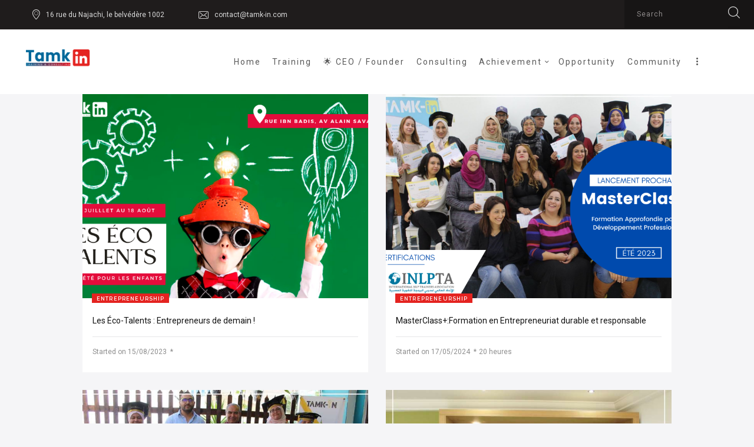

--- FILE ---
content_type: text/html; charset=UTF-8
request_url: https://tamk-in.com/courses/
body_size: 17444
content:
<!DOCTYPE html>
<html lang="en-US" class="no-js scheme_default">
<head>
			<meta charset="UTF-8">
		<meta name="viewport" content="width=device-width, initial-scale=1, maximum-scale=1">
		<meta name="format-detection" content="telephone=no">
		<link rel="profile" href="//gmpg.org/xfn/11">
		<link rel="pingback" href="https://tamk-in.com/xmlrpc.php">
		<meta name='robots' content='index, follow, max-image-preview:large, max-snippet:-1, max-video-preview:-1' />

	<!-- This site is optimized with the Yoast SEO plugin v26.7 - https://yoast.com/wordpress/plugins/seo/ -->
	<title>Courses Archive - Tamk-in Training &amp; Consulting</title>
	<link rel="canonical" href="https://tamk-in.com/courses/" />
	<meta property="og:locale" content="en_US" />
	<meta property="og:type" content="website" />
	<meta property="og:title" content="Courses Archive - Tamk-in Training &amp; Consulting" />
	<meta property="og:url" content="https://tamk-in.com/courses/" />
	<meta property="og:site_name" content="Tamk-in Training &amp; Consulting" />
	<meta name="twitter:card" content="summary_large_image" />
	<script type="application/ld+json" class="yoast-schema-graph">{"@context":"https://schema.org","@graph":[{"@type":"CollectionPage","@id":"https://tamk-in.com/courses/","url":"https://tamk-in.com/courses/","name":"Courses Archive - Tamk-in Training &amp; Consulting","isPartOf":{"@id":"https://tamk-in.com/#website"},"primaryImageOfPage":{"@id":"https://tamk-in.com/courses/#primaryimage"},"image":{"@id":"https://tamk-in.com/courses/#primaryimage"},"thumbnailUrl":"https://tamk-in.com/wp-content/uploads/2023/07/les-eco-talents-1-1.png","breadcrumb":{"@id":"https://tamk-in.com/courses/#breadcrumb"},"inLanguage":"en-US"},{"@type":"ImageObject","inLanguage":"en-US","@id":"https://tamk-in.com/courses/#primaryimage","url":"https://tamk-in.com/wp-content/uploads/2023/07/les-eco-talents-1-1.png","contentUrl":"https://tamk-in.com/wp-content/uploads/2023/07/les-eco-talents-1-1.png","width":1920,"height":1080},{"@type":"BreadcrumbList","@id":"https://tamk-in.com/courses/#breadcrumb","itemListElement":[{"@type":"ListItem","position":1,"name":"Accueil","item":"https://tamk-in.com/"},{"@type":"ListItem","position":2,"name":"Courses"}]},{"@type":"WebSite","@id":"https://tamk-in.com/#website","url":"https://tamk-in.com/","name":"Tamk-in Training &amp; Consulting","description":"","potentialAction":[{"@type":"SearchAction","target":{"@type":"EntryPoint","urlTemplate":"https://tamk-in.com/?s={search_term_string}"},"query-input":{"@type":"PropertyValueSpecification","valueRequired":true,"valueName":"search_term_string"}}],"inLanguage":"en-US"}]}</script>
	<!-- / Yoast SEO plugin. -->


<link rel='dns-prefetch' href='//www.googletagmanager.com' />
<link rel='dns-prefetch' href='//fonts.googleapis.com' />
<link rel="alternate" type="application/rss+xml" title="Tamk-in Training &amp; Consulting &raquo; Feed" href="https://tamk-in.com/feed/" />
<link rel="alternate" type="application/rss+xml" title="Tamk-in Training &amp; Consulting &raquo; Comments Feed" href="https://tamk-in.com/comments/feed/" />
<link rel="alternate" type="text/calendar" title="Tamk-in Training &amp; Consulting &raquo; iCal Feed" href="https://tamk-in.com/events/?ical=1" />
<link rel="alternate" type="application/rss+xml" title="Tamk-in Training &amp; Consulting &raquo; Courses Feed" href="https://tamk-in.com/courses/feed/" />
<style id='wp-img-auto-sizes-contain-inline-css' type='text/css'>
img:is([sizes=auto i],[sizes^="auto," i]){contain-intrinsic-size:3000px 1500px}
/*# sourceURL=wp-img-auto-sizes-contain-inline-css */
</style>
<link property="stylesheet" rel='stylesheet' id='formidable-css' href='https://tamk-in.com/wp-content/plugins/formidable/css/formidableforms.css?ver=571127' type='text/css' media='all' />
<style id='wp-emoji-styles-inline-css' type='text/css'>

	img.wp-smiley, img.emoji {
		display: inline !important;
		border: none !important;
		box-shadow: none !important;
		height: 1em !important;
		width: 1em !important;
		margin: 0 0.07em !important;
		vertical-align: -0.1em !important;
		background: none !important;
		padding: 0 !important;
	}
/*# sourceURL=wp-emoji-styles-inline-css */
</style>
<link property="stylesheet" rel='stylesheet' id='wp-block-library-css' href='https://tamk-in.com/wp-includes/css/dist/block-library/style.min.css?ver=6.9' type='text/css' media='all' />
<style id='global-styles-inline-css' type='text/css'>
:root{--wp--preset--aspect-ratio--square: 1;--wp--preset--aspect-ratio--4-3: 4/3;--wp--preset--aspect-ratio--3-4: 3/4;--wp--preset--aspect-ratio--3-2: 3/2;--wp--preset--aspect-ratio--2-3: 2/3;--wp--preset--aspect-ratio--16-9: 16/9;--wp--preset--aspect-ratio--9-16: 9/16;--wp--preset--color--black: #000000;--wp--preset--color--cyan-bluish-gray: #abb8c3;--wp--preset--color--white: #ffffff;--wp--preset--color--pale-pink: #f78da7;--wp--preset--color--vivid-red: #cf2e2e;--wp--preset--color--luminous-vivid-orange: #ff6900;--wp--preset--color--luminous-vivid-amber: #fcb900;--wp--preset--color--light-green-cyan: #7bdcb5;--wp--preset--color--vivid-green-cyan: #00d084;--wp--preset--color--pale-cyan-blue: #8ed1fc;--wp--preset--color--vivid-cyan-blue: #0693e3;--wp--preset--color--vivid-purple: #9b51e0;--wp--preset--gradient--vivid-cyan-blue-to-vivid-purple: linear-gradient(135deg,rgb(6,147,227) 0%,rgb(155,81,224) 100%);--wp--preset--gradient--light-green-cyan-to-vivid-green-cyan: linear-gradient(135deg,rgb(122,220,180) 0%,rgb(0,208,130) 100%);--wp--preset--gradient--luminous-vivid-amber-to-luminous-vivid-orange: linear-gradient(135deg,rgb(252,185,0) 0%,rgb(255,105,0) 100%);--wp--preset--gradient--luminous-vivid-orange-to-vivid-red: linear-gradient(135deg,rgb(255,105,0) 0%,rgb(207,46,46) 100%);--wp--preset--gradient--very-light-gray-to-cyan-bluish-gray: linear-gradient(135deg,rgb(238,238,238) 0%,rgb(169,184,195) 100%);--wp--preset--gradient--cool-to-warm-spectrum: linear-gradient(135deg,rgb(74,234,220) 0%,rgb(151,120,209) 20%,rgb(207,42,186) 40%,rgb(238,44,130) 60%,rgb(251,105,98) 80%,rgb(254,248,76) 100%);--wp--preset--gradient--blush-light-purple: linear-gradient(135deg,rgb(255,206,236) 0%,rgb(152,150,240) 100%);--wp--preset--gradient--blush-bordeaux: linear-gradient(135deg,rgb(254,205,165) 0%,rgb(254,45,45) 50%,rgb(107,0,62) 100%);--wp--preset--gradient--luminous-dusk: linear-gradient(135deg,rgb(255,203,112) 0%,rgb(199,81,192) 50%,rgb(65,88,208) 100%);--wp--preset--gradient--pale-ocean: linear-gradient(135deg,rgb(255,245,203) 0%,rgb(182,227,212) 50%,rgb(51,167,181) 100%);--wp--preset--gradient--electric-grass: linear-gradient(135deg,rgb(202,248,128) 0%,rgb(113,206,126) 100%);--wp--preset--gradient--midnight: linear-gradient(135deg,rgb(2,3,129) 0%,rgb(40,116,252) 100%);--wp--preset--font-size--small: 13px;--wp--preset--font-size--medium: 20px;--wp--preset--font-size--large: 36px;--wp--preset--font-size--x-large: 42px;--wp--preset--spacing--20: 0.44rem;--wp--preset--spacing--30: 0.67rem;--wp--preset--spacing--40: 1rem;--wp--preset--spacing--50: 1.5rem;--wp--preset--spacing--60: 2.25rem;--wp--preset--spacing--70: 3.38rem;--wp--preset--spacing--80: 5.06rem;--wp--preset--shadow--natural: 6px 6px 9px rgba(0, 0, 0, 0.2);--wp--preset--shadow--deep: 12px 12px 50px rgba(0, 0, 0, 0.4);--wp--preset--shadow--sharp: 6px 6px 0px rgba(0, 0, 0, 0.2);--wp--preset--shadow--outlined: 6px 6px 0px -3px rgb(255, 255, 255), 6px 6px rgb(0, 0, 0);--wp--preset--shadow--crisp: 6px 6px 0px rgb(0, 0, 0);}:where(.is-layout-flex){gap: 0.5em;}:where(.is-layout-grid){gap: 0.5em;}body .is-layout-flex{display: flex;}.is-layout-flex{flex-wrap: wrap;align-items: center;}.is-layout-flex > :is(*, div){margin: 0;}body .is-layout-grid{display: grid;}.is-layout-grid > :is(*, div){margin: 0;}:where(.wp-block-columns.is-layout-flex){gap: 2em;}:where(.wp-block-columns.is-layout-grid){gap: 2em;}:where(.wp-block-post-template.is-layout-flex){gap: 1.25em;}:where(.wp-block-post-template.is-layout-grid){gap: 1.25em;}.has-black-color{color: var(--wp--preset--color--black) !important;}.has-cyan-bluish-gray-color{color: var(--wp--preset--color--cyan-bluish-gray) !important;}.has-white-color{color: var(--wp--preset--color--white) !important;}.has-pale-pink-color{color: var(--wp--preset--color--pale-pink) !important;}.has-vivid-red-color{color: var(--wp--preset--color--vivid-red) !important;}.has-luminous-vivid-orange-color{color: var(--wp--preset--color--luminous-vivid-orange) !important;}.has-luminous-vivid-amber-color{color: var(--wp--preset--color--luminous-vivid-amber) !important;}.has-light-green-cyan-color{color: var(--wp--preset--color--light-green-cyan) !important;}.has-vivid-green-cyan-color{color: var(--wp--preset--color--vivid-green-cyan) !important;}.has-pale-cyan-blue-color{color: var(--wp--preset--color--pale-cyan-blue) !important;}.has-vivid-cyan-blue-color{color: var(--wp--preset--color--vivid-cyan-blue) !important;}.has-vivid-purple-color{color: var(--wp--preset--color--vivid-purple) !important;}.has-black-background-color{background-color: var(--wp--preset--color--black) !important;}.has-cyan-bluish-gray-background-color{background-color: var(--wp--preset--color--cyan-bluish-gray) !important;}.has-white-background-color{background-color: var(--wp--preset--color--white) !important;}.has-pale-pink-background-color{background-color: var(--wp--preset--color--pale-pink) !important;}.has-vivid-red-background-color{background-color: var(--wp--preset--color--vivid-red) !important;}.has-luminous-vivid-orange-background-color{background-color: var(--wp--preset--color--luminous-vivid-orange) !important;}.has-luminous-vivid-amber-background-color{background-color: var(--wp--preset--color--luminous-vivid-amber) !important;}.has-light-green-cyan-background-color{background-color: var(--wp--preset--color--light-green-cyan) !important;}.has-vivid-green-cyan-background-color{background-color: var(--wp--preset--color--vivid-green-cyan) !important;}.has-pale-cyan-blue-background-color{background-color: var(--wp--preset--color--pale-cyan-blue) !important;}.has-vivid-cyan-blue-background-color{background-color: var(--wp--preset--color--vivid-cyan-blue) !important;}.has-vivid-purple-background-color{background-color: var(--wp--preset--color--vivid-purple) !important;}.has-black-border-color{border-color: var(--wp--preset--color--black) !important;}.has-cyan-bluish-gray-border-color{border-color: var(--wp--preset--color--cyan-bluish-gray) !important;}.has-white-border-color{border-color: var(--wp--preset--color--white) !important;}.has-pale-pink-border-color{border-color: var(--wp--preset--color--pale-pink) !important;}.has-vivid-red-border-color{border-color: var(--wp--preset--color--vivid-red) !important;}.has-luminous-vivid-orange-border-color{border-color: var(--wp--preset--color--luminous-vivid-orange) !important;}.has-luminous-vivid-amber-border-color{border-color: var(--wp--preset--color--luminous-vivid-amber) !important;}.has-light-green-cyan-border-color{border-color: var(--wp--preset--color--light-green-cyan) !important;}.has-vivid-green-cyan-border-color{border-color: var(--wp--preset--color--vivid-green-cyan) !important;}.has-pale-cyan-blue-border-color{border-color: var(--wp--preset--color--pale-cyan-blue) !important;}.has-vivid-cyan-blue-border-color{border-color: var(--wp--preset--color--vivid-cyan-blue) !important;}.has-vivid-purple-border-color{border-color: var(--wp--preset--color--vivid-purple) !important;}.has-vivid-cyan-blue-to-vivid-purple-gradient-background{background: var(--wp--preset--gradient--vivid-cyan-blue-to-vivid-purple) !important;}.has-light-green-cyan-to-vivid-green-cyan-gradient-background{background: var(--wp--preset--gradient--light-green-cyan-to-vivid-green-cyan) !important;}.has-luminous-vivid-amber-to-luminous-vivid-orange-gradient-background{background: var(--wp--preset--gradient--luminous-vivid-amber-to-luminous-vivid-orange) !important;}.has-luminous-vivid-orange-to-vivid-red-gradient-background{background: var(--wp--preset--gradient--luminous-vivid-orange-to-vivid-red) !important;}.has-very-light-gray-to-cyan-bluish-gray-gradient-background{background: var(--wp--preset--gradient--very-light-gray-to-cyan-bluish-gray) !important;}.has-cool-to-warm-spectrum-gradient-background{background: var(--wp--preset--gradient--cool-to-warm-spectrum) !important;}.has-blush-light-purple-gradient-background{background: var(--wp--preset--gradient--blush-light-purple) !important;}.has-blush-bordeaux-gradient-background{background: var(--wp--preset--gradient--blush-bordeaux) !important;}.has-luminous-dusk-gradient-background{background: var(--wp--preset--gradient--luminous-dusk) !important;}.has-pale-ocean-gradient-background{background: var(--wp--preset--gradient--pale-ocean) !important;}.has-electric-grass-gradient-background{background: var(--wp--preset--gradient--electric-grass) !important;}.has-midnight-gradient-background{background: var(--wp--preset--gradient--midnight) !important;}.has-small-font-size{font-size: var(--wp--preset--font-size--small) !important;}.has-medium-font-size{font-size: var(--wp--preset--font-size--medium) !important;}.has-large-font-size{font-size: var(--wp--preset--font-size--large) !important;}.has-x-large-font-size{font-size: var(--wp--preset--font-size--x-large) !important;}
/*# sourceURL=global-styles-inline-css */
</style>

<style id='classic-theme-styles-inline-css' type='text/css'>
/*! This file is auto-generated */
.wp-block-button__link{color:#fff;background-color:#32373c;border-radius:9999px;box-shadow:none;text-decoration:none;padding:calc(.667em + 2px) calc(1.333em + 2px);font-size:1.125em}.wp-block-file__button{background:#32373c;color:#fff;text-decoration:none}
/*# sourceURL=/wp-includes/css/classic-themes.min.css */
</style>
<link property="stylesheet" rel='stylesheet' id='contact-form-7-css' href='https://tamk-in.com/wp-content/plugins/contact-form-7/includes/css/styles.css?ver=6.1.4' type='text/css' media='all' />
<link property="stylesheet" rel='stylesheet' id='wpsm_counter-font-awesome-front-css' href='https://tamk-in.com/wp-content/plugins/counter-number-showcase/assets/css/font-awesome/css/font-awesome.min.css?ver=6.9' type='text/css' media='all' />
<link property="stylesheet" rel='stylesheet' id='wpsm_counter_bootstrap-front-css' href='https://tamk-in.com/wp-content/plugins/counter-number-showcase/assets/css/bootstrap-front.css?ver=6.9' type='text/css' media='all' />
<link property="stylesheet" rel='stylesheet' id='wpsm_counter_column-css' href='https://tamk-in.com/wp-content/plugins/counter-number-showcase/assets/css/counter-column.css?ver=6.9' type='text/css' media='all' />
<link property="stylesheet" rel='stylesheet' id='esg-plugin-settings-css' href='https://tamk-in.com/wp-content/plugins/essential-grid/public/assets/css/settings.css?ver=3.0.16' type='text/css' media='all' />
<link property="stylesheet" rel='stylesheet' id='tp-fontello-css' href='https://tamk-in.com/wp-content/plugins/essential-grid/public/assets/font/fontello/css/fontello.css?ver=3.0.16' type='text/css' media='all' />
<link property="stylesheet" rel='stylesheet' id='trx_addons-icons-css' href='https://tamk-in.com/wp-content/plugins/trx_addons/css/font-icons/css/trx_addons_icons-embedded.css?ver=6.9' type='text/css' media='all' />
<link property="stylesheet" rel='stylesheet' id='swiperslider-css' href='https://tamk-in.com/wp-content/plugins/trx_addons/js/swiper/swiper.min.css' type='text/css' media='all' />
<link property="stylesheet" rel='stylesheet' id='magnific-popup-css' href='https://tamk-in.com/wp-content/plugins/trx_addons/js/magnific/magnific-popup.min.css' type='text/css' media='all' />
<link property="stylesheet" rel='stylesheet' id='trx_addons-css' href='https://tamk-in.com/wp-content/plugins/trx_addons/css/trx_addons.css' type='text/css' media='all' />
<link property="stylesheet" rel='stylesheet' id='trx_addons-animation-css' href='https://tamk-in.com/wp-content/plugins/trx_addons/css/trx_addons.animation.css?ver=6.9' type='text/css' media='all' />
<link property="stylesheet" rel='stylesheet' id='studeon-font-Montserrat-css' href='https://tamk-in.com/wp-content/themes/studeon_v1.1.8/studeon/css/font-face/Montserrat/stylesheet.css?ver=6.9' type='text/css' media='all' />
<link property="stylesheet" rel='stylesheet' id='studeon-font-google_fonts-css' href='https://fonts.googleapis.com/css?family=Raleway%3A100%2C100i%2C200%2C200i%2C300%2C300i%2C400%2C400i%2C500%2C500i%2C600%2C600i%2C700%2C700i%2C800%2C800i%2C900%2C900i%7CLora%3A400%2C400i%2C700%2C700i%7CRoboto%3A100%2C400&#038;subset=latin%2Clatin-ext&#038;ver=6.9' type='text/css' media='all' />
<link property="stylesheet" rel='stylesheet' id='fontello-css' href='https://tamk-in.com/wp-content/themes/studeon_v1.1.8/studeon/css/fontello/css/fontello-embedded.css?ver=6.9' type='text/css' media='all' />
<link property="stylesheet" rel='stylesheet' id='studeon-main-css' href='https://tamk-in.com/wp-content/themes/studeon_v1.1.8/studeon/style.css' type='text/css' media='all' />
<link property="stylesheet" rel='stylesheet' id='studeon-styles-css' href='https://tamk-in.com/wp-content/themes/studeon_v1.1.8/studeon/css/__styles.css?ver=6.9' type='text/css' media='all' />
<link property="stylesheet" rel='stylesheet' id='studeon-colors-css' href='https://tamk-in.com/wp-content/themes/studeon_v1.1.8/studeon/css/__colors.css?ver=6.9' type='text/css' media='all' />
<link property="stylesheet" rel='stylesheet' id='mediaelement-css' href='https://tamk-in.com/wp-includes/js/mediaelement/mediaelementplayer-legacy.min.css?ver=4.2.17' type='text/css' media='all' />
<link property="stylesheet" rel='stylesheet' id='wp-mediaelement-css' href='https://tamk-in.com/wp-includes/js/mediaelement/wp-mediaelement.min.css?ver=6.9' type='text/css' media='all' />
<link property="stylesheet" rel='stylesheet' id='studeon-responsive-css' href='https://tamk-in.com/wp-content/themes/studeon_v1.1.8/studeon/css/responsive.css?ver=6.9' type='text/css' media='all' />
<script type="text/javascript" src="https://tamk-in.com/wp-includes/js/jquery/jquery.min.js?ver=3.7.1" id="jquery-core-js"></script>
<script type="text/javascript" src="https://tamk-in.com/wp-includes/js/jquery/jquery-migrate.min.js?ver=3.4.1" id="jquery-migrate-js"></script>

<!-- Google tag (gtag.js) snippet added by Site Kit -->
<!-- Google Analytics snippet added by Site Kit -->
<script type="text/javascript" src="https://www.googletagmanager.com/gtag/js?id=G-21N2HJ0YN1" id="google_gtagjs-js" async></script>
<script type="text/javascript" id="google_gtagjs-js-after">
/* <![CDATA[ */
window.dataLayer = window.dataLayer || [];function gtag(){dataLayer.push(arguments);}
gtag("set","linker",{"domains":["tamk-in.com"]});
gtag("js", new Date());
gtag("set", "developer_id.dZTNiMT", true);
gtag("config", "G-21N2HJ0YN1");
//# sourceURL=google_gtagjs-js-after
/* ]]> */
</script>
<link rel="https://api.w.org/" href="https://tamk-in.com/wp-json/" /><link rel="EditURI" type="application/rsd+xml" title="RSD" href="https://tamk-in.com/xmlrpc.php?rsd" />
<meta name="generator" content="WordPress 6.9" />
<meta name="generator" content="Site Kit by Google 1.168.0" /><meta name="tec-api-version" content="v1"><meta name="tec-api-origin" content="https://tamk-in.com"><link rel="alternate" href="https://tamk-in.com/wp-json/tribe/events/v1/" /><meta name="generator" content="Powered by WPBakery Page Builder - drag and drop page builder for WordPress."/>
<meta name="generator" content="Powered by Slider Revolution 6.5.31 - responsive, Mobile-Friendly Slider Plugin for WordPress with comfortable drag and drop interface." />
<link rel="icon" href="https://tamk-in.com/wp-content/uploads/2022/12/cropped-Tamkin-Academy-Consulting-01-32x32.png" sizes="32x32" />
<link rel="icon" href="https://tamk-in.com/wp-content/uploads/2022/12/cropped-Tamkin-Academy-Consulting-01-192x192.png" sizes="192x192" />
<link rel="apple-touch-icon" href="https://tamk-in.com/wp-content/uploads/2022/12/cropped-Tamkin-Academy-Consulting-01-180x180.png" />
<meta name="msapplication-TileImage" content="https://tamk-in.com/wp-content/uploads/2022/12/cropped-Tamkin-Academy-Consulting-01-270x270.png" />
<script>function setREVStartSize(e){
			//window.requestAnimationFrame(function() {
				window.RSIW = window.RSIW===undefined ? window.innerWidth : window.RSIW;
				window.RSIH = window.RSIH===undefined ? window.innerHeight : window.RSIH;
				try {
					var pw = document.getElementById(e.c).parentNode.offsetWidth,
						newh;
					pw = pw===0 || isNaN(pw) || (e.l=="fullwidth" || e.layout=="fullwidth") ? window.RSIW : pw;
					e.tabw = e.tabw===undefined ? 0 : parseInt(e.tabw);
					e.thumbw = e.thumbw===undefined ? 0 : parseInt(e.thumbw);
					e.tabh = e.tabh===undefined ? 0 : parseInt(e.tabh);
					e.thumbh = e.thumbh===undefined ? 0 : parseInt(e.thumbh);
					e.tabhide = e.tabhide===undefined ? 0 : parseInt(e.tabhide);
					e.thumbhide = e.thumbhide===undefined ? 0 : parseInt(e.thumbhide);
					e.mh = e.mh===undefined || e.mh=="" || e.mh==="auto" ? 0 : parseInt(e.mh,0);
					if(e.layout==="fullscreen" || e.l==="fullscreen")
						newh = Math.max(e.mh,window.RSIH);
					else{
						e.gw = Array.isArray(e.gw) ? e.gw : [e.gw];
						for (var i in e.rl) if (e.gw[i]===undefined || e.gw[i]===0) e.gw[i] = e.gw[i-1];
						e.gh = e.el===undefined || e.el==="" || (Array.isArray(e.el) && e.el.length==0)? e.gh : e.el;
						e.gh = Array.isArray(e.gh) ? e.gh : [e.gh];
						for (var i in e.rl) if (e.gh[i]===undefined || e.gh[i]===0) e.gh[i] = e.gh[i-1];
											
						var nl = new Array(e.rl.length),
							ix = 0,
							sl;
						e.tabw = e.tabhide>=pw ? 0 : e.tabw;
						e.thumbw = e.thumbhide>=pw ? 0 : e.thumbw;
						e.tabh = e.tabhide>=pw ? 0 : e.tabh;
						e.thumbh = e.thumbhide>=pw ? 0 : e.thumbh;
						for (var i in e.rl) nl[i] = e.rl[i]<window.RSIW ? 0 : e.rl[i];
						sl = nl[0];
						for (var i in nl) if (sl>nl[i] && nl[i]>0) { sl = nl[i]; ix=i;}
						var m = pw>(e.gw[ix]+e.tabw+e.thumbw) ? 1 : (pw-(e.tabw+e.thumbw)) / (e.gw[ix]);
						newh =  (e.gh[ix] * m) + (e.tabh + e.thumbh);
					}
					var el = document.getElementById(e.c);
					if (el!==null && el) el.style.height = newh+"px";
					el = document.getElementById(e.c+"_wrapper");
					if (el!==null && el) {
						el.style.height = newh+"px";
						el.style.display = "block";
					}
				} catch(e){
					console.log("Failure at Presize of Slider:" + e)
				}
			//});
		  };</script>
		<style type="text/css" id="wp-custom-css">
			.scheme_dark.wpb_row {
    background-color: #0000008c;
}
.header_main_middle.transparent_bg {
0em 4.55em 0 3.6em}		</style>
		<noscript><style> .wpb_animate_when_almost_visible { opacity: 1; }</style></noscript><style type="text/css" id="trx_addons-inline-styles-inline-css">.vc_custom_1487855614213{background-color: #ffffff !important;}.vc_custom_1487855727189{padding-left: 70px !important;}</style>	<!-- Meta Pixel Code -->
<script>
!function(f,b,e,v,n,t,s)
{if(f.fbq)return;n=f.fbq=function(){n.callMethod?
n.callMethod.apply(n,arguments):n.queue.push(arguments)};
if(!f._fbq)f._fbq=n;n.push=n;n.loaded=!0;n.version='2.0';
n.queue=[];t=b.createElement(e);t.async=!0;
t.src=v;s=b.getElementsByTagName(e)[0];
s.parentNode.insertBefore(t,s)}(window, document,'script',
'https://connect.facebook.net/en_US/fbevents.js');
fbq('init', '483550407379868');
fbq('track', 'PageView');
</script>
<noscript><img height="1" width="1" style="display:none"
src="https://www.facebook.com/tr?id=483550407379868&ev=PageView&noscript=1"
/></noscript>
<!-- End Meta Pixel Code -->
<link property="stylesheet" rel='stylesheet' id='js_composer_front-css' href='https://tamk-in.com/wp-content/plugins/js_composer/assets/css/js_composer.min.css?ver=6.9.0' type='text/css' media='all' />
<link property="stylesheet" rel='stylesheet' id='vc_font_awesome_5_shims-css' href='https://tamk-in.com/wp-content/plugins/js_composer/assets/lib/bower/font-awesome/css/v4-shims.min.css?ver=6.9.0' type='text/css' media='all' />
<link property="stylesheet" rel='stylesheet' id='vc_font_awesome_5-css' href='https://tamk-in.com/wp-content/plugins/js_composer/assets/lib/bower/font-awesome/css/all.min.css?ver=6.9.0' type='text/css' media='all' />
<link property="stylesheet" rel='stylesheet' id='rs-plugin-settings-css' href='https://tamk-in.com/wp-content/plugins/revslider/public/assets/css/rs6.css?ver=6.5.31' type='text/css' media='all' />
<style id='rs-plugin-settings-inline-css' type='text/css'>
#rs-demo-id {}
/*# sourceURL=rs-plugin-settings-inline-css */
</style>
</head>

<body class="post-type-archive post-type-archive-cpt_courses wp-theme-studeon_v118studeon tribe-no-js page-template-studeon body_tag scheme_default blog_mode_courses body_style_wide  is_stream blog_style_excerpt sidebar_hide expand_content header_style_header-custom-516 header_position_default menu_style_top no_layout wpb-js-composer js-comp-ver-6.9.0 vc_responsive">
    
	
	<div class="body_wrap">

		<div class="page_wrap">

			<header class="top_panel top_panel_custom top_panel_custom_516 without_bg_image scheme_default"><div class="vc_row wpb_row vc_row-fluid header_main_top sc_layouts_row sc_layouts_row_type_narrow sc_layouts_hide_on_tablet sc_layouts_hide_on_mobile scheme_dark"><div class="wpb_column vc_column_container vc_col-sm-6 sc_layouts_column sc_layouts_column_align_left sc_layouts_column_icons_position_left"><div class="vc_column-inner vc_custom_1487855727189"><div class="wpb_wrapper"><div class="sc_layouts_item"><div id="sc_layouts_iconed_text_295356086" class="sc_layouts_iconed_text"><span class="sc_layouts_item_icon sc_layouts_iconed_text_icon icon-location-light"></span><span class="sc_layouts_item_details sc_layouts_iconed_text_details"><span class="sc_layouts_item_details_line1 sc_layouts_iconed_text_line1">16 rue du Najachi, le belvédère 1002</span></span><!-- /.sc_layouts_iconed_text_details --></div><!-- /.sc_layouts_iconed_text --></div><div class="sc_layouts_item"><div id="sc_layouts_iconed_text_571669348" class="sc_layouts_iconed_text"><span class="sc_layouts_item_icon sc_layouts_iconed_text_icon icon-envelope"></span><span class="sc_layouts_item_details sc_layouts_iconed_text_details"><span class="sc_layouts_item_details_line1 sc_layouts_iconed_text_line1">contact@tamk-in.com</span></span><!-- /.sc_layouts_iconed_text_details --></div><!-- /.sc_layouts_iconed_text --></div></div></div></div><div class="wpb_column vc_column_container vc_col-sm-6 sc_layouts_column sc_layouts_column_align_right sc_layouts_column_icons_position_left"><div class="vc_column-inner"><div class="wpb_wrapper"><div class="sc_layouts_item"><div id="sc_layouts_search_1015380847" class="sc_layouts_search"><div class="search_wrap search_style_normal layouts_search">
	<div class="search_form_wrap">
		<form role="search" method="get" class="search_form" action="https://tamk-in.com/">
			<input type="text" class="search_field" placeholder="Search" value="" name="s">
			<button type="submit" class="search_submit trx_addons_icon-search"></button>
					</form>
	</div>
	</div></div><!-- /.sc_layouts_search --></div></div></div></div></div><div class="vc_row wpb_row vc_row-fluid header_main_middle vc_custom_1487855614213 vc_row-has-fill sc_layouts_row sc_layouts_row_type_compact sc_layouts_row_fixed"><div class="wpb_column vc_column_container vc_col-sm-3 sc_layouts_column sc_layouts_column_align_left sc_layouts_column_icons_position_left"><div class="vc_column-inner"><div class="wpb_wrapper"><div class="sc_layouts_item"><a href="https://tamk-in.com/" id="sc_layouts_logo_953189756" class="sc_layouts_logo sc_layouts_logo_default"><img class="logo_image" src="https://tamk-in.com/wp-content/uploads/2022/12/Tamkin-Academy-Consulting-01.png" alt="" width="2320" height="784"></a><!-- /.sc_layouts_logo --></div></div></div></div><div class="wpb_column vc_column_container vc_col-sm-9 sc_layouts_column sc_layouts_column_align_right sc_layouts_column_icons_position_left"><div class="vc_column-inner"><div class="wpb_wrapper"><div class="sc_layouts_item"><nav id="sc_layouts_menu_1377882908" class="sc_layouts_menu sc_layouts_menu_default menu_hover_fade hide_on_mobile" data-animation-in="fadeInUpSmall" data-animation-out="fadeOutDownSmall"><ul id="menu-menu" class="sc_layouts_menu_nav"><li id="menu-item-2176" class="menu-item menu-item-type-post_type menu-item-object-page menu-item-home menu-item-2176"><a href="https://tamk-in.com/"><span>Home</span></a></li><li id="menu-item-1189" class="menu-item menu-item-type-post_type menu-item-object-page menu-item-1189"><a href="https://tamk-in.com/training/"><span>Training</span></a></li><li id="menu-item-2759" class="menu-item menu-item-type-custom menu-item-object-custom menu-item-2759"><a href="https://tamk-in.com/wp-content/uploads/2025/12/catalogue.pdf"><span>🌟 CEO / Founder</span></a></li><li id="menu-item-1190" class="menu-item menu-item-type-post_type menu-item-object-page menu-item-1190"><a href="https://tamk-in.com/consulting/"><span>Consulting</span></a></li><li id="menu-item-2175" class="menu-item menu-item-type-post_type menu-item-object-page menu-item-has-children menu-item-2175"><a href="https://tamk-in.com/achievement/"><span>Achievement</span></a>
<ul class="sub-menu"><li id="menu-item-1368" class="menu-item menu-item-type-taxonomy menu-item-object-category menu-item-has-children menu-item-1368"><a href="https://tamk-in.com/category/project/"><span>Project</span></a>
	<ul class="sub-menu"><li id="menu-item-2171" class="menu-item menu-item-type-post_type menu-item-object-page menu-item-2171"><a href="https://tamk-in.com/fast-project-safa/"><span>FAST</span></a></li><li id="menu-item-2172" class="menu-item menu-item-type-post_type menu-item-object-page menu-item-2172"><a href="https://tamk-in.com/tamk-in-mysea-project/"><span>MYSEA</span></a></li><li id="menu-item-2268" class="menu-item menu-item-type-post_type menu-item-object-page menu-item-2268"><a href="https://tamk-in.com/proagro-project/"><span>PROAGRO</span></a></li><li id="menu-item-2312" class="menu-item menu-item-type-post_type menu-item-object-page menu-item-2312"><a href="https://tamk-in.com/agripreneur-3-0/"><span>AGRIPRENEUR 3.0</span></a></li><li id="menu-item-2355" class="menu-item menu-item-type-post_type menu-item-object-page menu-item-2355"><a href="https://tamk-in.com/tamk-in-africa-platforma/"><span>Tamk-in Africa hub</span></a></li><li id="menu-item-2387" class="menu-item menu-item-type-post_type menu-item-object-page menu-item-2387"><a href="https://tamk-in.com/agripreneur-2-0/"><span>Agripreneur 2.0</span></a></li><li id="menu-item-2430" class="menu-item menu-item-type-post_type menu-item-object-page menu-item-2430"><a href="https://tamk-in.com/mini-agripreneur-2-0/"><span>Mini-Agripreneur 2.0</span></a></li></ul>
</li><li id="menu-item-2466" class="menu-item menu-item-type-taxonomy menu-item-object-category menu-item-2466"><a href="https://tamk-in.com/category/news/the-press-is-talking-about-us-news/"><span>Press</span></a></li></ul>
</li><li id="menu-item-2574" class="menu-item menu-item-type-post_type menu-item-object-page menu-item-2574"><a href="https://tamk-in.com/opportunity/"><span>Opportunity</span></a></li><li id="menu-item-1370" class="menu-item menu-item-type-post_type menu-item-object-page menu-item-1370"><a href="https://tamk-in.com/community/"><span>Community</span></a></li><li id="menu-item-1577" class="menu-item menu-item-type-post_type menu-item-object-page menu-item-1577"><a href="https://tamk-in.com/contactus/"><span>Contact</span></a></li><li id="menu-item-1750" class="menu-item menu-item-type-post_type menu-item-object-page menu-item-1750"><a href="https://tamk-in.com/our-space/"><span>Our Space</span></a></li></ul></nav><!-- /.sc_layouts_menu --><div class="sc_layouts_iconed_text sc_layouts_menu_mobile_button">
		<a class="sc_layouts_item_link sc_layouts_iconed_text_link" href="#">
			<span class="sc_layouts_item_icon sc_layouts_iconed_text_icon trx_addons_icon-menu"></span>
		</a>
	</div></div></div></div></div></div></header><div class="menu_mobile_overlay"></div>
<div class="menu_mobile menu_mobile_fullscreen scheme_dark">
	<div class="menu_mobile_inner">
		<a class="menu_mobile_close icon-cancel"></a><a class="sc_layouts_logo" href="https://tamk-in.com/"><span class="logo_text">Tamk-in Training &amp; Consulting</span></a><nav class="menu_mobile_nav_area"><ul id="menu_mobile" class=" menu_mobile_nav"><li class="menu-item menu-item-type-post_type menu-item-object-page menu-item-home menu-item-2176"><a href="https://tamk-in.com/"><span>Home</span></a></li><li class="menu-item menu-item-type-post_type menu-item-object-page menu-item-1189"><a href="https://tamk-in.com/training/"><span>Training</span></a></li><li class="menu-item menu-item-type-custom menu-item-object-custom menu-item-2759"><a href="https://tamk-in.com/wp-content/uploads/2025/12/catalogue.pdf"><span>🌟 CEO / Founder</span></a></li><li class="menu-item menu-item-type-post_type menu-item-object-page menu-item-1190"><a href="https://tamk-in.com/consulting/"><span>Consulting</span></a></li><li class="menu-item menu-item-type-post_type menu-item-object-page menu-item-has-children menu-item-2175"><a href="https://tamk-in.com/achievement/"><span>Achievement</span></a>
<ul class="sub-menu"><li class="menu-item menu-item-type-taxonomy menu-item-object-category menu-item-has-children menu-item-1368"><a href="https://tamk-in.com/category/project/"><span>Project</span></a>
	<ul class="sub-menu"><li class="menu-item menu-item-type-post_type menu-item-object-page menu-item-2171"><a href="https://tamk-in.com/fast-project-safa/"><span>FAST</span></a></li><li class="menu-item menu-item-type-post_type menu-item-object-page menu-item-2172"><a href="https://tamk-in.com/tamk-in-mysea-project/"><span>MYSEA</span></a></li><li class="menu-item menu-item-type-post_type menu-item-object-page menu-item-2268"><a href="https://tamk-in.com/proagro-project/"><span>PROAGRO</span></a></li><li class="menu-item menu-item-type-post_type menu-item-object-page menu-item-2312"><a href="https://tamk-in.com/agripreneur-3-0/"><span>AGRIPRENEUR 3.0</span></a></li><li class="menu-item menu-item-type-post_type menu-item-object-page menu-item-2355"><a href="https://tamk-in.com/tamk-in-africa-platforma/"><span>Tamk-in Africa hub</span></a></li><li class="menu-item menu-item-type-post_type menu-item-object-page menu-item-2387"><a href="https://tamk-in.com/agripreneur-2-0/"><span>Agripreneur 2.0</span></a></li><li class="menu-item menu-item-type-post_type menu-item-object-page menu-item-2430"><a href="https://tamk-in.com/mini-agripreneur-2-0/"><span>Mini-Agripreneur 2.0</span></a></li></ul>
</li><li class="menu-item menu-item-type-taxonomy menu-item-object-category menu-item-2466"><a href="https://tamk-in.com/category/news/the-press-is-talking-about-us-news/"><span>Press</span></a></li></ul>
</li><li class="menu-item menu-item-type-post_type menu-item-object-page menu-item-2574"><a href="https://tamk-in.com/opportunity/"><span>Opportunity</span></a></li><li class="menu-item menu-item-type-post_type menu-item-object-page menu-item-1370"><a href="https://tamk-in.com/community/"><span>Community</span></a></li><li class="menu-item menu-item-type-post_type menu-item-object-page menu-item-1577"><a href="https://tamk-in.com/contactus/"><span>Contact</span></a></li><li class="menu-item menu-item-type-post_type menu-item-object-page menu-item-1750"><a href="https://tamk-in.com/our-space/"><span>Our Space</span></a></li></ul></nav><div class="search_wrap search_style_normal search_mobile">
	<div class="search_form_wrap">
		<form role="search" method="get" class="search_form" action="https://tamk-in.com/">
			<input type="text" class="search_field" placeholder="Search" value="" name="s">
			<button type="submit" class="search_submit trx_addons_icon-search"></button>
					</form>
	</div>
	</div><div class="socials_mobile"><span class="social_item"><a href="https://www.facebook.com/tamkinacademie/" target="_blank" class="social_icons social_facebook"><span class="trx_addons_icon-facebook"></span></a></span><span class="social_item"><a href="https://www.instagram.com/tamkin_tn/" target="_blank" class="social_icons social_instagram"><span class="trx_addons_icon-instagram"></span></a></span></div>	</div>
</div>

			<div class="page_content_wrap scheme_default">

								<div class="content_wrap">
				
									

					<div class="content">
										
<div class="sc_courses sc_courses_default">

		<div class="sc_courses_columns trx_addons_columns_wrap columns_padding_bottom"><div class="trx_addons_column-1_2"><div class="sc_courses_item trx_addons_hover trx_addons_hover_style_links">
			<div class="sc_courses_item_thumb">
			<img width="740" height="530" src="https://tamk-in.com/wp-content/uploads/2023/07/les-eco-talents-1-1-740x530.png" class="attachment-studeon-thumb-big-blogger size-studeon-thumb-big-blogger wp-post-image" alt="Les Éco-Talents : Entrepreneurs de demain !" decoding="async" fetchpriority="high" />			<span class="sc_courses_item_categories"><a href="https://tamk-in.com/courses_group/entrepreneurship/" title="View all posts in Entrepreneurship">Entrepreneurship</a></span>
		</div>
		<div class="sc_courses_item_info">
		<div class="sc_courses_item_header">
			<h5 class="sc_courses_item_title">Les Éco-Talents : Entrepreneurs de demain !</h5>
			<div class="sc_courses_item_meta">
				<span class="sc_courses_item_meta_item sc_courses_item_meta_date">Started on <span class="sc_courses_item_date">15/08/2023</span></span>
				<span class="sc_courses_item_meta_item sc_courses_item_meta_duration"></span>
            </div>
			<div class="sc_courses_item_price"></div>
		</div>

	</div>
	<div class="trx_addons_hover_mask"></div>
	<div class="trx_addons_hover_content">
		<h5 class="trx_addons_hover_title">Les Éco-Talents : Entrepreneurs de demain !</h5>
					<div class="trx_addons_hover_text">Un programme estival excitant pour les jeunes de 10 à 16 ans. Développez vos compétences et devenez un champion du changement vert. Rejoignez notre communauté d&#039;innovateurs créatifs, explorez l&#039;entrepreneuriat vert et créez un avenir durable.
</div>
				<div class="trx_addons_hover_links">
			<a href="https://tamk-in.com/courses/l-es-eco-talents-entrepreneurs-de-demain/" class="trx_addons_hover_link">More Info</a>
					</div>
	</div>
</div>
</div><div class="trx_addons_column-1_2"><div class="sc_courses_item trx_addons_hover trx_addons_hover_style_links">
			<div class="sc_courses_item_thumb">
			<img width="740" height="530" src="https://tamk-in.com/wp-content/uploads/2023/07/352209527_3453006354918034_1759106978599237207_n-740x530.png" class="attachment-studeon-thumb-big-blogger size-studeon-thumb-big-blogger wp-post-image" alt="MasterClass+:Formation en Entrepreneuriat durable et responsable" decoding="async" />			<span class="sc_courses_item_categories"><a href="https://tamk-in.com/courses_group/entrepreneurship/" title="View all posts in Entrepreneurship">Entrepreneurship</a></span>
		</div>
		<div class="sc_courses_item_info">
		<div class="sc_courses_item_header">
			<h5 class="sc_courses_item_title">MasterClass+:Formation en Entrepreneuriat durable et responsable</h5>
			<div class="sc_courses_item_meta">
				<span class="sc_courses_item_meta_item sc_courses_item_meta_date">Started on <span class="sc_courses_item_date">17/05/2024</span></span>
				<span class="sc_courses_item_meta_item sc_courses_item_meta_duration">20 heures</span>
            </div>
			<div class="sc_courses_item_price"></div>
		</div>

	</div>
	<div class="trx_addons_hover_mask"></div>
	<div class="trx_addons_hover_content">
		<h5 class="trx_addons_hover_title">MasterClass+:Formation en Entrepreneuriat durable et responsable</h5>
					<div class="trx_addons_hover_text"> Cette formation vous permettra d&#039;intégrer des pratiques respectueuses de l&#039;environnement, de la société et de l&#039;économie dans votre entreprise. Que vous soyez novice ou entrepreneur chevronné, cette opportunité est faite pour vous ! Obtenez deux certifications prestigieuses à la fin du programme : le Certificat National TAMK-IN EXECUTIVE TRAINERS T.E.T et le Certificat International INLPTA.</div>
				<div class="trx_addons_hover_links">
			<a href="https://tamk-in.com/courses/masterclassfacilitateur-coach-en-entrepreneuriat-durable-et-responsable/" class="trx_addons_hover_link">More Info</a>
					</div>
	</div>
</div>
</div><div class="trx_addons_column-1_2"><div class="sc_courses_item trx_addons_hover trx_addons_hover_style_links">
			<div class="sc_courses_item_thumb">
			<img width="740" height="530" src="https://tamk-in.com/wp-content/uploads/2022/12/107537114_2698682267122157_3338360327625693476_n-740x530.jpg" class="attachment-studeon-thumb-big-blogger size-studeon-thumb-big-blogger wp-post-image" alt="Socio-economic inclusion" decoding="async" />			<span class="sc_courses_item_categories"><a href="https://tamk-in.com/courses_group/development-project/" title="View all posts in Development Project">Development Project</a></span>
		</div>
		<div class="sc_courses_item_info">
		<div class="sc_courses_item_header">
			<h5 class="sc_courses_item_title">Socio-economic inclusion</h5>
			<div class="sc_courses_item_meta">
				<span class="sc_courses_item_meta_item sc_courses_item_meta_date">Started on <span class="sc_courses_item_date">27/01/2023</span></span>
				<span class="sc_courses_item_meta_item sc_courses_item_meta_duration"></span>
            </div>
			<div class="sc_courses_item_price"></div>
		</div>

	</div>
	<div class="trx_addons_hover_mask"></div>
	<div class="trx_addons_hover_content">
		<h5 class="trx_addons_hover_title">Socio-economic inclusion</h5>
					<div class="trx_addons_hover_text">Social inclusion is a process that ensures that those at risk of poverty and social exclusion gain the opportunities and resources necessary to participate fully in economic, social, political, and cultural life and to enjoy a standard of living that is considered normal in society in which they live.</div>
				<div class="trx_addons_hover_links">
			<a href="https://tamk-in.com/courses/socio-economic-inclusion/" class="trx_addons_hover_link">More Info</a>
					</div>
	</div>
</div>
</div><div class="trx_addons_column-1_2"><div class="sc_courses_item trx_addons_hover trx_addons_hover_style_links">
			<div class="sc_courses_item_thumb">
			<img width="740" height="530" src="https://tamk-in.com/wp-content/uploads/2022/12/272509048_3155743354749377_933073359397258399_n-740x530.jpg" class="attachment-studeon-thumb-big-blogger size-studeon-thumb-big-blogger wp-post-image" alt="Entrepreneurship" decoding="async" loading="lazy" />			<span class="sc_courses_item_categories"><a href="https://tamk-in.com/courses_group/entrepreneurship/" title="View all posts in Entrepreneurship">Entrepreneurship</a></span>
		</div>
		<div class="sc_courses_item_info">
		<div class="sc_courses_item_header">
			<h5 class="sc_courses_item_title">Entrepreneurship</h5>
			<div class="sc_courses_item_meta">
				<span class="sc_courses_item_meta_item sc_courses_item_meta_date">Started on <span class="sc_courses_item_date">23/12/2022</span></span>
				<span class="sc_courses_item_meta_item sc_courses_item_meta_duration"></span>
            </div>
			<div class="sc_courses_item_price"></div>
		</div>

	</div>
	<div class="trx_addons_hover_mask"></div>
	<div class="trx_addons_hover_content">
		<h5 class="trx_addons_hover_title">Entrepreneurship</h5>
					<div class="trx_addons_hover_text">Acquire entrepreneurial knowledge, skills, and attitudes to improve your idea, define your business model on a more solid basis and design a credible and defensible business plan for bankers and investors.</div>
				<div class="trx_addons_hover_links">
			<a href="https://tamk-in.com/courses/entrepreneurship/" class="trx_addons_hover_link">More Info</a>
					</div>
	</div>
</div>
</div><div class="trx_addons_column-1_2"><div class="sc_courses_item trx_addons_hover trx_addons_hover_style_links">
			<div class="sc_courses_item_thumb">
			<img width="740" height="530" src="https://tamk-in.com/wp-content/uploads/2022/12/communication-2020-740x530.jpg" class="attachment-studeon-thumb-big-blogger size-studeon-thumb-big-blogger wp-post-image" alt="Communication and soft skills" decoding="async" loading="lazy" />			<span class="sc_courses_item_categories"><a href="https://tamk-in.com/courses_group/communication/" title="View all posts in Communication">Communication</a></span>
		</div>
		<div class="sc_courses_item_info">
		<div class="sc_courses_item_header">
			<h5 class="sc_courses_item_title">Communication and soft skills</h5>
			<div class="sc_courses_item_meta">
				<span class="sc_courses_item_meta_item sc_courses_item_meta_date">Started on <span class="sc_courses_item_date">26/12/2022</span></span>
				<span class="sc_courses_item_meta_item sc_courses_item_meta_duration"></span>
            </div>
			<div class="sc_courses_item_price"></div>
		</div>

	</div>
	<div class="trx_addons_hover_mask"></div>
	<div class="trx_addons_hover_content">
		<h5 class="trx_addons_hover_title">Communication and soft skills</h5>
					<div class="trx_addons_hover_text">You accompany and/or train young or less young people who may lack the relational skills to carry out their project.</div>
				<div class="trx_addons_hover_links">
			<a href="https://tamk-in.com/courses/communication-and-soft-skills/" class="trx_addons_hover_link">More Info</a>
					</div>
	</div>
</div>
</div><div class="trx_addons_column-1_2"><div class="sc_courses_item trx_addons_hover trx_addons_hover_style_links">
			<div class="sc_courses_item_thumb">
			<img width="740" height="530" src="https://tamk-in.com/wp-content/uploads/2017/02/299800540_3317232625267115_1596504339233337029_n-740x530.jpg" class="attachment-studeon-thumb-big-blogger size-studeon-thumb-big-blogger wp-post-image" alt="Development  project set-up" decoding="async" loading="lazy" />			<span class="sc_courses_item_categories"><a href="https://tamk-in.com/courses_group/development-project/" title="View all posts in Development Project">Development Project</a></span>
		</div>
		<div class="sc_courses_item_info">
		<div class="sc_courses_item_header">
			<h5 class="sc_courses_item_title">Development  project set-up</h5>
			<div class="sc_courses_item_meta">
				<span class="sc_courses_item_meta_item sc_courses_item_meta_date">Started on <span class="sc_courses_item_date">20/01/2023</span></span>
				<span class="sc_courses_item_meta_item sc_courses_item_meta_duration"></span>
            </div>
			<div class="sc_courses_item_price"></div>
		</div>

	</div>
	<div class="trx_addons_hover_mask"></div>
	<div class="trx_addons_hover_content">
		<h5 class="trx_addons_hover_title">Development  project set-up</h5>
					<div class="trx_addons_hover_text">This course is part of the support to the preparation of projects to be submitted to donors such as the European Union, the African Development Bank, UDAID, GIZ etc.</div>
				<div class="trx_addons_hover_links">
			<a href="https://tamk-in.com/courses/development-project-set-up/" class="trx_addons_hover_link">More Info</a>
					</div>
	</div>
</div>
</div></div><!-- .trx_addons_courses_columns_wrap --></div><!-- .sc_courses -->				
					</div><!-- </.content> -->

					</div><!-- </.content_wrap> -->			</div><!-- </.page_content_wrap> -->

			<footer class="footer_wrap footer_custom footer_custom_354 scheme_dark">
	<div class="vc_row wpb_row vc_row-fluid sc_layouts_row sc_layouts_row_type_normal scheme_dark"><div class="wpb_column vc_column_container vc_col-sm-12 sc_layouts_column_icons_position_left"><div class="vc_column-inner"><div class="wpb_wrapper"><div class="vc_empty_space  height_medium"   style="height: 32px"><span class="vc_empty_space_inner"></span></div><div id="sc_content_1287400807"
		class="sc_content sc_content_default sc_float_center sc_content_width_1_1"><div class="sc_content_container"><div class="vc_row wpb_row vc_inner vc_row-fluid"><div class="wpb_column vc_column_container vc_col-sm-4 sc_layouts_column_icons_position_left"><div class="vc_column-inner"><div class="wpb_wrapper"><div class="sc_layouts_item"><div id="widget_contacts_1699150244" class="widget_area sc_widget_contacts vc_widget_contacts wpb_content_element"><aside id="widget_contacts_1699150244_widget" class="widget widget_contacts"><div class="contacts_wrap"><div class="contacts_logo"><img src="https://tamk-in.com/wp-content/uploads/2022/12/Tamkin-Academy-Consulting-03.png" alt="" width="2320" height="784"></div><div class="contacts_description"><p>TAMK-IN is a consultancy agency in training engineering, and community communication, in Tunisia, Africa, and the Mena region That specializes in the fields of development, active citizenship,local governance,e, and gender equality.</p>
</div><div class="contacts_info"><span class="contacts_address">Location : <br>Tunis :bloc A4-2, Résidence Omar, Tunis 1063<br>kasserine : Rue Mohamed Ali, Kasserine 1200<br>Siliana: Rue Al-Malaab, près de la Maison des Jeunes, El Aroussa 6116</span><span class="contacts_email"><a href="mailto:contact@tamk-in.com">contact@tamk-in.com</a></span></div></div><!-- /.contacts_wrap --></aside></div></div></div></div></div><div class="wpb_column vc_column_container vc_col-sm-4 sc_layouts_column_icons_position_left"><div class="vc_column-inner"><div class="wpb_wrapper"><div class="sc_layouts_item"><div id="widget_recent_posts_2137676443" class="widget_area sc_widget_recent_posts vc_widget_recent_posts wpb_content_element"><aside id="widget_recent_posts_2137676443_widget" class="widget widget_recent_posts"><h5 class="widget_title">Recent Posts</h5><article class="post_item with_thumb"><div class="post_thumb"><a href="https://tamk-in.com/senior-analyst-performance-testing-3/"><img width="90" height="75" src="https://tamk-in.com/wp-content/uploads/2023/12/Senior-Analyst-Developer-Mobile-Application-Development-7.png" class="attachment-studeon-thumb-tiny size-studeon-thumb-tiny wp-post-image" alt="Senior Analyst, Performance Testing" decoding="async" loading="lazy" /></a></div><div class="post_content"><h6 class="post_title"><a href="https://tamk-in.com/senior-analyst-performance-testing-3/">Senior Analyst, Performance Testing</a></h6><div class="post_info"><span class="post_info_item post_info_posted"><a href="https://tamk-in.com/senior-analyst-performance-testing-3/" class="post_info_date">26/12/2023</a></span><span class="post_info_item post_info_posted_by">by <a href="https://tamk-in.com/author/tamk-intraining2022/" class="post_info_author">admin</a></span></div></div></article><article class="post_item with_thumb"><div class="post_thumb"><a href="https://tamk-in.com/senior-analyst-performance-testing-2/"><img width="90" height="75" src="https://tamk-in.com/wp-content/uploads/2023/12/Senior-Analyst-Developer-Mobile-Application-Development-7.png" class="attachment-studeon-thumb-tiny size-studeon-thumb-tiny wp-post-image" alt="Job Opportunity: Senior Analyst, Performance Testing" decoding="async" loading="lazy" /></a></div><div class="post_content"><h6 class="post_title"><a href="https://tamk-in.com/senior-analyst-performance-testing-2/">Job Opportunity: Senior Analyst, Performance Testing</a></h6><div class="post_info"><span class="post_info_item post_info_posted"><a href="https://tamk-in.com/senior-analyst-performance-testing-2/" class="post_info_date">26/12/2023</a></span><span class="post_info_item post_info_posted_by">by <a href="https://tamk-in.com/author/tamk-intraining2022/" class="post_info_author">admin</a></span></div></div></article><article class="post_item with_thumb"><div class="post_thumb"><a href="https://tamk-in.com/analyst-developer-mobile-development/"><img width="90" height="75" src="https://tamk-in.com/wp-content/uploads/2023/12/Senior-Analyst-Developer-Mobile-Application-Development-6.png" class="attachment-studeon-thumb-tiny size-studeon-thumb-tiny wp-post-image" alt="Analyst, Developer (Mobile Development)" decoding="async" loading="lazy" /></a></div><div class="post_content"><h6 class="post_title"><a href="https://tamk-in.com/analyst-developer-mobile-development/">Analyst, Developer (Mobile Development)</a></h6><div class="post_info"><span class="post_info_item post_info_posted"><a href="https://tamk-in.com/analyst-developer-mobile-development/" class="post_info_date">24/12/2023</a></span><span class="post_info_item post_info_posted_by">by <a href="https://tamk-in.com/author/tamk-intraining2022/" class="post_info_author">admin</a></span></div></div></article><article class="post_item with_thumb"><div class="post_thumb"><a href="https://tamk-in.com/job-opportunity-team-lead-application-development-ent-core-applications-ent-support-applications-custom-sw-development/"><img width="90" height="75" src="https://tamk-in.com/wp-content/uploads/2023/12/413964720_860895076039661_7232504876900102309_n.jpg" class="attachment-studeon-thumb-tiny size-studeon-thumb-tiny wp-post-image" alt="Job Opportunity: Team Lead, Application Development  ( Ent. Core Applications, Ent. Support Applications, Custom SW Development)" decoding="async" loading="lazy" /></a></div><div class="post_content"><h6 class="post_title"><a href="https://tamk-in.com/job-opportunity-team-lead-application-development-ent-core-applications-ent-support-applications-custom-sw-development/">Job Opportunity: Team Lead, Application Development  ( Ent. Core Applications, Ent. Support Applications, Custom SW Development)</a></h6><div class="post_info"><span class="post_info_item post_info_posted"><a href="https://tamk-in.com/job-opportunity-team-lead-application-development-ent-core-applications-ent-support-applications-custom-sw-development/" class="post_info_date">24/12/2023</a></span><span class="post_info_item post_info_posted_by">by <a href="https://tamk-in.com/author/tamk-intraining2022/" class="post_info_author">admin</a></span></div></div></article><article class="post_item with_thumb"><div class="post_thumb"><a href="https://tamk-in.com/senior-analyst-performance-testing/"><img width="90" height="75" src="https://tamk-in.com/wp-content/uploads/2023/12/Senior-Analyst-Developer-Mobile-Application-Development-4-1.png" class="attachment-studeon-thumb-tiny size-studeon-thumb-tiny wp-post-image" alt="Job Opportunity: Senior Analyst, Performance Testing" decoding="async" loading="lazy" /></a></div><div class="post_content"><h6 class="post_title"><a href="https://tamk-in.com/senior-analyst-performance-testing/">Job Opportunity: Senior Analyst, Performance Testing</a></h6><div class="post_info"><span class="post_info_item post_info_posted"><a href="https://tamk-in.com/senior-analyst-performance-testing/" class="post_info_date">24/12/2023</a></span><span class="post_info_item post_info_posted_by">by <a href="https://tamk-in.com/author/tamk-intraining2022/" class="post_info_author">admin</a></span></div></div></article></aside></div></div></div></div></div><div class="wpb_column vc_column_container vc_col-sm-4 sc_layouts_column_icons_position_left"><div class="vc_column-inner"><div class="wpb_wrapper">
	<div class="wpb_text_column wpb_content_element  widget scheme_dark" >
		<div class="wpb_wrapper">
			<h5 class="widget_title">Newsletter</h5>

<div class="wpcf7 no-js" id="wpcf7-f778-o1" lang="en-US" dir="ltr" data-wpcf7-id="778">
<div class="screen-reader-response"><p role="status" aria-live="polite" aria-atomic="true"></p> <ul></ul></div>
<form action="/courses/#wpcf7-f778-o1" method="post" class="wpcf7-form init" aria-label="Contact form" novalidate="novalidate" data-status="init">
<fieldset class="hidden-fields-container"><input type="hidden" name="_wpcf7" value="778" /><input type="hidden" name="_wpcf7_version" value="6.1.4" /><input type="hidden" name="_wpcf7_locale" value="en_US" /><input type="hidden" name="_wpcf7_unit_tag" value="wpcf7-f778-o1" /><input type="hidden" name="_wpcf7_container_post" value="0" /><input type="hidden" name="_wpcf7_posted_data_hash" value="" />
</fieldset>
<div class="flex">
	<div class='itm row' >
		<p><span class="wpcf7-form-control-wrap" data-name="your-name"><input size="40" maxlength="400" class="wpcf7-form-control wpcf7-text wpcf7-validates-as-required" aria-required="true" aria-invalid="false" placeholder="Your name*" value="" type="text" name="your-name" /></span>
		</p>
	</div>
	<div class='itm row'>
		<p><span class="wpcf7-form-control-wrap" data-name="your-email"><input size="40" maxlength="400" class="wpcf7-form-control wpcf7-email wpcf7-validates-as-required wpcf7-text wpcf7-validates-as-email" aria-required="true" aria-invalid="false" placeholder="Your e-mail*" value="" type="email" name="your-email" /></span>
		</p>
	</div>
</div>
<div class=' row'>
	<p><span class="wpcf7-form-control-wrap" data-name="text-869"><input size="40" maxlength="400" class="wpcf7-form-control wpcf7-text" aria-invalid="false" placeholder="Subject" value="" type="text" name="text-869" /></span>
	</p>
</div>
<div class=''>
	<p><span class="wpcf7-form-control-wrap" data-name="your-message"><textarea cols="40" rows="10" maxlength="2000" class="wpcf7-form-control wpcf7-textarea wpcf7-validates-as-required" aria-required="true" aria-invalid="false" placeholder="Your message*" name="your-message"></textarea></span>
	</p>
</div>
<div class="bt">
	<p><input class="wpcf7-form-control wpcf7-submit has-spinner" type="submit" value="Send Message" />
	</p>
</div><div class="wpcf7-response-output" aria-hidden="true"></div>
</form>
</div>


		</div>
	</div>
</div></div></div></div></div></div><!-- /.sc_content --><div class="vc_empty_space  height_large"   style="height: 32px"><span class="vc_empty_space_inner"></span></div></div></div></div></div><div data-vc-full-width="true" data-vc-full-width-init="false" data-vc-stretch-content="true" class="vc_row wpb_row vc_row-fluid footer_copyright_inner vc_row-no-padding sc_layouts_row sc_layouts_row_type_compact scheme_dark"><div class="wpb_column vc_column_container vc_col-sm-12 sc_layouts_column_icons_position_left"><div class="vc_column-inner"><div class="wpb_wrapper"><div id="sc_content_1780101317"
		class="sc_content sc_content_default sc_float_center sc_content_width_1_1"><div class="sc_content_container"><div class="vc_row wpb_row vc_inner vc_row-fluid"><div class="w800_100p wpb_column vc_column_container vc_col-sm-6 sc_layouts_column sc_layouts_column_align_left sc_layouts_column_icons_position_left"><div class="vc_column-inner"><div class="wpb_wrapper"><div  class="vc_wp_text wpb_content_element"><div class="widget widget_text">			<div class="textwidget"><p>Tamk-in Training &amp; Consulting © {2022-2023}</p>
</div>
		</div></div></div></div></div><div class="w800_100p wpb_column vc_column_container vc_col-sm-6 sc_layouts_column sc_layouts_column_align_right sc_layouts_column_icons_position_right"><div class="vc_column-inner"><div class="wpb_wrapper"><div class="sc_layouts_item"><div id="widget_socials_1279797995" class="widget_area sc_widget_socials vc_widget_socials wpb_content_element"><aside id="widget_socials_1279797995_widget" class="widget widget_socials"><div class="socials_wrap sc_align_right"><span class="social_item"><a href="https://www.facebook.com/tamkinacademie/" target="_blank" class="social_icons social_facebook"><span class="trx_addons_icon-facebook"></span></a></span><span class="social_item"><a href="https://www.instagram.com/tamkin_tn/" target="_blank" class="social_icons social_instagram"><span class="trx_addons_icon-instagram"></span></a></span></div></aside></div></div></div></div></div></div></div></div><!-- /.sc_content --></div></div></div></div><div class="vc_row-full-width vc_clearfix"></div></footer><!-- /.footer_wrap -->

		</div><!-- /.page_wrap -->

	</div><!-- /.body_wrap -->

	
	
		<script>
			window.RS_MODULES = window.RS_MODULES || {};
			window.RS_MODULES.modules = window.RS_MODULES.modules || {};
			window.RS_MODULES.waiting = window.RS_MODULES.waiting || [];
			window.RS_MODULES.defered = true;
			window.RS_MODULES.moduleWaiting = window.RS_MODULES.moduleWaiting || {};
			window.RS_MODULES.type = 'compiled';
		</script>
		<script type="speculationrules">
{"prefetch":[{"source":"document","where":{"and":[{"href_matches":"/*"},{"not":{"href_matches":["/wp-*.php","/wp-admin/*","/wp-content/uploads/*","/wp-content/*","/wp-content/plugins/*","/wp-content/themes/studeon_v1.1.8/studeon/*","/*\\?(.+)"]}},{"not":{"selector_matches":"a[rel~=\"nofollow\"]"}},{"not":{"selector_matches":".no-prefetch, .no-prefetch a"}}]},"eagerness":"conservative"}]}
</script>
		<script>
			var ajaxRevslider;
			function rsCustomAjaxContentLoadingFunction() {
				// CUSTOM AJAX CONTENT LOADING FUNCTION
				ajaxRevslider = function(obj) {
				
					// obj.type : Post Type
					// obj.id : ID of Content to Load
					// obj.aspectratio : The Aspect Ratio of the Container / Media
					// obj.selector : The Container Selector where the Content of Ajax will be injected. It is done via the Essential Grid on Return of Content
					
					var content	= '';
					var data	= {
						action:			'revslider_ajax_call_front',
						client_action:	'get_slider_html',
						token:			'77b5deb3a1',
						type:			obj.type,
						id:				obj.id,
						aspectratio:	obj.aspectratio
					};
					
					// SYNC AJAX REQUEST
					jQuery.ajax({
						type:		'post',
						url:		'https://tamk-in.com/wp-admin/admin-ajax.php',
						dataType:	'json',
						data:		data,
						async:		false,
						success:	function(ret, textStatus, XMLHttpRequest) {
							if(ret.success == true)
								content = ret.data;								
						},
						error:		function(e) {
							console.log(e);
						}
					});
					
					 // FIRST RETURN THE CONTENT WHEN IT IS LOADED !!
					 return content;						 
				};
				
				// CUSTOM AJAX FUNCTION TO REMOVE THE SLIDER
				var ajaxRemoveRevslider = function(obj) {
					return jQuery(obj.selector + ' .rev_slider').revkill();
				};


				// EXTEND THE AJAX CONTENT LOADING TYPES WITH TYPE AND FUNCTION				
				if (jQuery.fn.tpessential !== undefined) 					
					if(typeof(jQuery.fn.tpessential.defaults) !== 'undefined') 
						jQuery.fn.tpessential.defaults.ajaxTypes.push({type: 'revslider', func: ajaxRevslider, killfunc: ajaxRemoveRevslider, openAnimationSpeed: 0.3});   
						// type:  Name of the Post to load via Ajax into the Essential Grid Ajax Container
						// func: the Function Name which is Called once the Item with the Post Type has been clicked
						// killfunc: function to kill in case the Ajax Window going to be removed (before Remove function !
						// openAnimationSpeed: how quick the Ajax Content window should be animated (default is 0.3)					
			}
			
			var rsCustomAjaxContent_Once = false
			if (document.readyState === "loading") 
				document.addEventListener('readystatechange',function(){
					if ((document.readyState === "interactive" || document.readyState === "complete") && !rsCustomAjaxContent_Once) {
						rsCustomAjaxContent_Once = true;
						rsCustomAjaxContentLoadingFunction();
					}
				});
			else {
				rsCustomAjaxContent_Once = true;
				rsCustomAjaxContentLoadingFunction();
			}					
		</script>
				<script>
		( function ( body ) {
			'use strict';
			body.className = body.className.replace( /\btribe-no-js\b/, 'tribe-js' );
		} )( document.body );
		</script>
		<script> /* <![CDATA[ */var tribe_l10n_datatables = {"aria":{"sort_ascending":": activate to sort column ascending","sort_descending":": activate to sort column descending"},"length_menu":"Show _MENU_ entries","empty_table":"No data available in table","info":"Showing _START_ to _END_ of _TOTAL_ entries","info_empty":"Showing 0 to 0 of 0 entries","info_filtered":"(filtered from _MAX_ total entries)","zero_records":"No matching records found","search":"Search:","all_selected_text":"All items on this page were selected. ","select_all_link":"Select all pages","clear_selection":"Clear Selection.","pagination":{"all":"All","next":"Next","previous":"Previous"},"select":{"rows":{"0":"","_":": Selected %d rows","1":": Selected 1 row"}},"datepicker":{"dayNames":["Sunday","Monday","Tuesday","Wednesday","Thursday","Friday","Saturday"],"dayNamesShort":["Sun","Mon","Tue","Wed","Thu","Fri","Sat"],"dayNamesMin":["S","M","T","W","T","F","S"],"monthNames":["January","February","March","April","May","June","July","August","September","October","November","December"],"monthNamesShort":["January","February","March","April","May","June","July","August","September","October","November","December"],"monthNamesMin":["Jan","Feb","Mar","Apr","May","Jun","Jul","Aug","Sep","Oct","Nov","Dec"],"nextText":"Next","prevText":"Prev","currentText":"Today","closeText":"Done","today":"Today","clear":"Clear"}};/* ]]> */ </script><script type="text/javascript" src="https://tamk-in.com/wp-content/plugins/the-events-calendar/common/build/js/user-agent.js?ver=da75d0bdea6dde3898df" id="tec-user-agent-js"></script>
<script type="text/javascript" src="https://tamk-in.com/wp-includes/js/dist/hooks.min.js?ver=dd5603f07f9220ed27f1" id="wp-hooks-js"></script>
<script type="text/javascript" src="https://tamk-in.com/wp-includes/js/dist/i18n.min.js?ver=c26c3dc7bed366793375" id="wp-i18n-js"></script>
<script type="text/javascript" id="wp-i18n-js-after">
/* <![CDATA[ */
wp.i18n.setLocaleData( { 'text direction\u0004ltr': [ 'ltr' ] } );
//# sourceURL=wp-i18n-js-after
/* ]]> */
</script>
<script type="text/javascript" src="https://tamk-in.com/wp-content/plugins/contact-form-7/includes/swv/js/index.js?ver=6.1.4" id="swv-js"></script>
<script type="text/javascript" id="contact-form-7-js-before">
/* <![CDATA[ */
var wpcf7 = {
    "api": {
        "root": "https:\/\/tamk-in.com\/wp-json\/",
        "namespace": "contact-form-7\/v1"
    },
    "cached": 1
};
//# sourceURL=contact-form-7-js-before
/* ]]> */
</script>
<script type="text/javascript" src="https://tamk-in.com/wp-content/plugins/contact-form-7/includes/js/index.js?ver=6.1.4" id="contact-form-7-js"></script>
<script type="text/javascript" src="https://tamk-in.com/wp-content/plugins/counter-number-showcase/assets/js/bootstrap.js?ver=6.9" id="wpsm_count_bootstrap-js-front-js"></script>
<script type="text/javascript" src="https://tamk-in.com/wp-content/plugins/counter-number-showcase/assets/js/counter_nscript.js?ver=6.9" id="wpsm-new_count_script3-js"></script>
<script type="text/javascript" src="https://tamk-in.com/wp-content/plugins/counter-number-showcase/assets/js/waypoints.min.js?ver=6.9" id="wpsm-new_count_waypoints-js"></script>
<script type="text/javascript" src="https://tamk-in.com/wp-content/plugins/counter-number-showcase/assets/js/jquery.counterup.min.js?ver=6.9" id="wpsm-new_count_script2-js"></script>
<script type="text/javascript" src="https://tamk-in.com/wp-content/plugins/revslider/public/assets/js/rbtools.min.js?ver=6.5.18" defer async id="tp-tools-js"></script>
<script type="text/javascript" src="https://tamk-in.com/wp-content/plugins/revslider/public/assets/js/rs6.min.js?ver=6.5.31" defer async id="revmin-js"></script>
<script type="text/javascript" src="https://tamk-in.com/wp-content/plugins/trx_addons/js/swiper/swiper.jquery.min.js" id="swiperslider-js"></script>
<script type="text/javascript" src="https://tamk-in.com/wp-content/plugins/trx_addons/js/magnific/jquery.magnific-popup.min.js" id="magnific-popup-js"></script>
<script type="text/javascript" id="trx_addons-js-extra">
/* <![CDATA[ */
var TRX_ADDONS_STORAGE = {"ajax_url":"https://tamk-in.com/wp-admin/admin-ajax.php","ajax_nonce":"a209276306","site_url":"https://tamk-in.com","post_id":"2510","vc_edit_mode":"0","popup_engine":"magnific","animate_inner_links":"1","user_logged_in":"0","email_mask":"^([a-zA-Z0-9_\\-]+\\.)*[a-zA-Z0-9_\\-]+@[a-z0-9_\\-]+(\\.[a-z0-9_\\-]+)*\\.[a-z]{2,6}$","msg_ajax_error":"Invalid server answer!","msg_magnific_loading":"Loading image","msg_magnific_error":"Error loading image","msg_error_like":"Error saving your like! Please, try again later.","msg_field_name_empty":"The name can't be empty","msg_field_email_empty":"Too short (or empty) email address","msg_field_email_not_valid":"Invalid email address","msg_field_text_empty":"The message text can't be empty","msg_search_error":"Search error! Try again later.","msg_send_complete":"Send message complete!","msg_send_error":"Transmit failed!","ajax_views":"","menu_cache":[".menu_mobile_inner \u003E nav \u003E ul"],"login_via_ajax":"1","msg_login_empty":"The Login field can't be empty","msg_login_long":"The Login field is too long","msg_password_empty":"The password can't be empty and shorter then 4 characters","msg_password_long":"The password is too long","msg_login_success":"Login success! The page should be reloaded in 3 sec.","msg_login_error":"Login failed!","msg_not_agree":"Please, read and check 'Terms and Conditions'","msg_email_long":"E-mail address is too long","msg_email_not_valid":"E-mail address is invalid","msg_password_not_equal":"The passwords in both fields are not equal","msg_registration_success":"Registration success! Please log in!","msg_registration_error":"Registration failed!","scroll_to_anchor":"1","update_location_from_anchor":"0","msg_sc_googlemap_not_avail":"Googlemap service is not available","msg_sc_googlemap_geocoder_error":"Error while geocode address"};
//# sourceURL=trx_addons-js-extra
/* ]]> */
</script>
<script type="text/javascript" src="https://tamk-in.com/wp-content/plugins/trx_addons/js/trx_addons.js" id="trx_addons-js"></script>
<script type="text/javascript" src="https://tamk-in.com/wp-content/themes/studeon_v1.1.8/studeon/js/superfish.js" id="superfish-js"></script>
<script type="text/javascript" id="studeon-init-js-extra">
/* <![CDATA[ */
var STUDEON_STORAGE = {"ajax_url":"https://tamk-in.com/wp-admin/admin-ajax.php","ajax_nonce":"a209276306","site_url":"https://tamk-in.com","site_scheme":"scheme_default","user_logged_in":"","mobile_layout_width":"767","menu_side_stretch":"1","menu_side_icons":"1","background_video":"","use_mediaelements":"1","message_maxlength":"1000","admin_mode":"","email_mask":"^([a-zA-Z0-9_\\-]+\\.)*[a-zA-Z0-9_\\-]+@[a-z0-9_\\-]+(\\.[a-z0-9_\\-]+)*\\.[a-z]{2,6}$","strings":{"ajax_error":"Invalid server answer!","error_global":"Error data validation!","name_empty":"The name can&#039;t be empty","name_long":"Too long name","email_empty":"Too short (or empty) email address","email_long":"Too long email address","email_not_valid":"Invalid email address","text_empty":"The message text can&#039;t be empty","text_long":"Too long message text"},"alter_link_color":"#303030","button_hover":"default"};
//# sourceURL=studeon-init-js-extra
/* ]]> */
</script>
<script type="text/javascript" src="https://tamk-in.com/wp-content/themes/studeon_v1.1.8/studeon/js/__scripts.js" id="studeon-init-js"></script>
<script type="text/javascript" id="mediaelement-core-js-before">
/* <![CDATA[ */
var mejsL10n = {"language":"en","strings":{"mejs.download-file":"Download File","mejs.install-flash":"You are using a browser that does not have Flash player enabled or installed. Please turn on your Flash player plugin or download the latest version from https://get.adobe.com/flashplayer/","mejs.fullscreen":"Fullscreen","mejs.play":"Play","mejs.pause":"Pause","mejs.time-slider":"Time Slider","mejs.time-help-text":"Use Left/Right Arrow keys to advance one second, Up/Down arrows to advance ten seconds.","mejs.live-broadcast":"Live Broadcast","mejs.volume-help-text":"Use Up/Down Arrow keys to increase or decrease volume.","mejs.unmute":"Unmute","mejs.mute":"Mute","mejs.volume-slider":"Volume Slider","mejs.video-player":"Video Player","mejs.audio-player":"Audio Player","mejs.captions-subtitles":"Captions/Subtitles","mejs.captions-chapters":"Chapters","mejs.none":"None","mejs.afrikaans":"Afrikaans","mejs.albanian":"Albanian","mejs.arabic":"Arabic","mejs.belarusian":"Belarusian","mejs.bulgarian":"Bulgarian","mejs.catalan":"Catalan","mejs.chinese":"Chinese","mejs.chinese-simplified":"Chinese (Simplified)","mejs.chinese-traditional":"Chinese (Traditional)","mejs.croatian":"Croatian","mejs.czech":"Czech","mejs.danish":"Danish","mejs.dutch":"Dutch","mejs.english":"English","mejs.estonian":"Estonian","mejs.filipino":"Filipino","mejs.finnish":"Finnish","mejs.french":"French","mejs.galician":"Galician","mejs.german":"German","mejs.greek":"Greek","mejs.haitian-creole":"Haitian Creole","mejs.hebrew":"Hebrew","mejs.hindi":"Hindi","mejs.hungarian":"Hungarian","mejs.icelandic":"Icelandic","mejs.indonesian":"Indonesian","mejs.irish":"Irish","mejs.italian":"Italian","mejs.japanese":"Japanese","mejs.korean":"Korean","mejs.latvian":"Latvian","mejs.lithuanian":"Lithuanian","mejs.macedonian":"Macedonian","mejs.malay":"Malay","mejs.maltese":"Maltese","mejs.norwegian":"Norwegian","mejs.persian":"Persian","mejs.polish":"Polish","mejs.portuguese":"Portuguese","mejs.romanian":"Romanian","mejs.russian":"Russian","mejs.serbian":"Serbian","mejs.slovak":"Slovak","mejs.slovenian":"Slovenian","mejs.spanish":"Spanish","mejs.swahili":"Swahili","mejs.swedish":"Swedish","mejs.tagalog":"Tagalog","mejs.thai":"Thai","mejs.turkish":"Turkish","mejs.ukrainian":"Ukrainian","mejs.vietnamese":"Vietnamese","mejs.welsh":"Welsh","mejs.yiddish":"Yiddish"}};
//# sourceURL=mediaelement-core-js-before
/* ]]> */
</script>
<script type="text/javascript" src="https://tamk-in.com/wp-includes/js/mediaelement/mediaelement-and-player.min.js?ver=4.2.17" id="mediaelement-core-js"></script>
<script type="text/javascript" src="https://tamk-in.com/wp-includes/js/mediaelement/mediaelement-migrate.min.js?ver=6.9" id="mediaelement-migrate-js"></script>
<script type="text/javascript" id="mediaelement-js-extra">
/* <![CDATA[ */
var _wpmejsSettings = {"pluginPath":"/wp-includes/js/mediaelement/","classPrefix":"mejs-","stretching":"responsive","audioShortcodeLibrary":"mediaelement","videoShortcodeLibrary":"mediaelement"};
//# sourceURL=mediaelement-js-extra
/* ]]> */
</script>
<script type="text/javascript" src="https://tamk-in.com/wp-includes/js/mediaelement/wp-mediaelement.min.js?ver=6.9" id="wp-mediaelement-js"></script>
<script type="text/javascript" id="wpb_composer_front_js-js-extra">
/* <![CDATA[ */
var vcData = {"currentTheme":{"slug":"studeon_v1.1.8/studeon"}};
//# sourceURL=wpb_composer_front_js-js-extra
/* ]]> */
</script>
<script type="text/javascript" src="https://tamk-in.com/wp-content/plugins/js_composer/assets/js/dist/js_composer_front.min.js?ver=6.9.0" id="wpb_composer_front_js-js"></script>
<script id="wp-emoji-settings" type="application/json">
{"baseUrl":"https://s.w.org/images/core/emoji/17.0.2/72x72/","ext":".png","svgUrl":"https://s.w.org/images/core/emoji/17.0.2/svg/","svgExt":".svg","source":{"concatemoji":"https://tamk-in.com/wp-includes/js/wp-emoji-release.min.js?ver=6.9"}}
</script>
<script type="module">
/* <![CDATA[ */
/*! This file is auto-generated */
const a=JSON.parse(document.getElementById("wp-emoji-settings").textContent),o=(window._wpemojiSettings=a,"wpEmojiSettingsSupports"),s=["flag","emoji"];function i(e){try{var t={supportTests:e,timestamp:(new Date).valueOf()};sessionStorage.setItem(o,JSON.stringify(t))}catch(e){}}function c(e,t,n){e.clearRect(0,0,e.canvas.width,e.canvas.height),e.fillText(t,0,0);t=new Uint32Array(e.getImageData(0,0,e.canvas.width,e.canvas.height).data);e.clearRect(0,0,e.canvas.width,e.canvas.height),e.fillText(n,0,0);const a=new Uint32Array(e.getImageData(0,0,e.canvas.width,e.canvas.height).data);return t.every((e,t)=>e===a[t])}function p(e,t){e.clearRect(0,0,e.canvas.width,e.canvas.height),e.fillText(t,0,0);var n=e.getImageData(16,16,1,1);for(let e=0;e<n.data.length;e++)if(0!==n.data[e])return!1;return!0}function u(e,t,n,a){switch(t){case"flag":return n(e,"\ud83c\udff3\ufe0f\u200d\u26a7\ufe0f","\ud83c\udff3\ufe0f\u200b\u26a7\ufe0f")?!1:!n(e,"\ud83c\udde8\ud83c\uddf6","\ud83c\udde8\u200b\ud83c\uddf6")&&!n(e,"\ud83c\udff4\udb40\udc67\udb40\udc62\udb40\udc65\udb40\udc6e\udb40\udc67\udb40\udc7f","\ud83c\udff4\u200b\udb40\udc67\u200b\udb40\udc62\u200b\udb40\udc65\u200b\udb40\udc6e\u200b\udb40\udc67\u200b\udb40\udc7f");case"emoji":return!a(e,"\ud83e\u1fac8")}return!1}function f(e,t,n,a){let r;const o=(r="undefined"!=typeof WorkerGlobalScope&&self instanceof WorkerGlobalScope?new OffscreenCanvas(300,150):document.createElement("canvas")).getContext("2d",{willReadFrequently:!0}),s=(o.textBaseline="top",o.font="600 32px Arial",{});return e.forEach(e=>{s[e]=t(o,e,n,a)}),s}function r(e){var t=document.createElement("script");t.src=e,t.defer=!0,document.head.appendChild(t)}a.supports={everything:!0,everythingExceptFlag:!0},new Promise(t=>{let n=function(){try{var e=JSON.parse(sessionStorage.getItem(o));if("object"==typeof e&&"number"==typeof e.timestamp&&(new Date).valueOf()<e.timestamp+604800&&"object"==typeof e.supportTests)return e.supportTests}catch(e){}return null}();if(!n){if("undefined"!=typeof Worker&&"undefined"!=typeof OffscreenCanvas&&"undefined"!=typeof URL&&URL.createObjectURL&&"undefined"!=typeof Blob)try{var e="postMessage("+f.toString()+"("+[JSON.stringify(s),u.toString(),c.toString(),p.toString()].join(",")+"));",a=new Blob([e],{type:"text/javascript"});const r=new Worker(URL.createObjectURL(a),{name:"wpTestEmojiSupports"});return void(r.onmessage=e=>{i(n=e.data),r.terminate(),t(n)})}catch(e){}i(n=f(s,u,c,p))}t(n)}).then(e=>{for(const n in e)a.supports[n]=e[n],a.supports.everything=a.supports.everything&&a.supports[n],"flag"!==n&&(a.supports.everythingExceptFlag=a.supports.everythingExceptFlag&&a.supports[n]);var t;a.supports.everythingExceptFlag=a.supports.everythingExceptFlag&&!a.supports.flag,a.supports.everything||((t=a.source||{}).concatemoji?r(t.concatemoji):t.wpemoji&&t.twemoji&&(r(t.twemoji),r(t.wpemoji)))});
//# sourceURL=https://tamk-in.com/wp-includes/js/wp-emoji-loader.min.js
/* ]]> */
</script>
<a href="#" class="trx_addons_scroll_to_top trx_addons_icon-up" title="Scroll to top"></a>
</body>
</html>